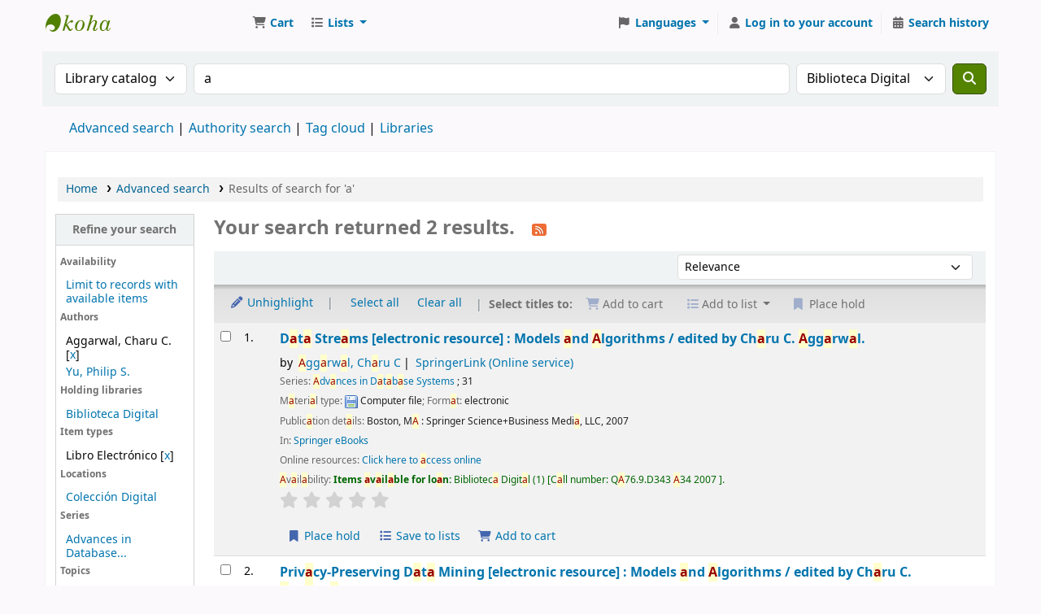

--- FILE ---
content_type: text/html; charset=UTF-8
request_url: http://catalogo.koha.umich.mx/cgi-bin/koha/opac-search.pl?idx=kw&q=a&limit=branch%3ADIGITAL&limit=su-to%3AComputer%20science&limit=su-to%3AInformation%20Systems%20Applications%20%20incl.Internet%20&limit=au%3AAggarwal%2C%20Charu%20C.&limit=su-to%3AData%20mining&limit=itype%3ALIE&sort_by=relevance_dsc&count=20&limit=su-to:Information%20systems
body_size: 15335
content:







    
    
















    
    
    



<!DOCTYPE html>
<!-- TEMPLATE FILE: opac-results.tt -->









<html lang="en" class="no-js">
<head>

<title>

    
        Results of search for 'a'
    

&rsaquo;
Koha online catalog
</title>
<meta name="robots" content="noindex">
<link href="/opac-tmpl/lib/Chocolat/css/chocolat_24.1111000.css" type="text/css" rel="stylesheet">



<meta http-equiv="Content-Type" content="text/html; charset=utf-8" />
<meta name="generator" content="Koha" /> <!-- leave this for stats -->
<meta name="viewport" content="width=device-width, initial-scale=1" />
<meta name="csrf-token" content="07ffbf60f2f5e1724221062e311bef56a2f187e5,edf5c16d7bec654fcf959df3c655a4707270ab4c,1768827190">


<link rel="shortcut icon" href="/opac-tmpl/bootstrap/images/favicon.ico" type="image/x-icon" />
<link rel="apple-touch-icon" href="/opac-tmpl/bootstrap/images/favicon.ico" type="image/x-icon" />

    
        
    


    <link type="text/css" href="/opac-tmpl/bootstrap/css/opac_24.1111000.css" rel="stylesheet">




    <link rel="stylesheet" media="print" type="text/css" href="/opac-tmpl/bootstrap/css/print_24.1111000.css">






<script>
    var Koha = {};
    function _(s) { return s } // dummy function for gettext
    const is_logged_in = false
</script>

<script src="/opac-tmpl/bootstrap/js/Gettext_24.1111000.js"></script>
<script src="/opac-tmpl/bootstrap/js/i18n_24.1111000.js"></script>

<link href="/opac-tmpl/lib/fontawesome/css/fontawesome.min_24.1111000.css" type="text/css" rel="stylesheet">
<link rel="stylesheet" href="/opac-tmpl/lib/fontawesome/css/brands.min_24.1111000.css" type="text/css">
<link href="/opac-tmpl/lib/fontawesome/css/solid.min_24.1111000.css" type="text/css" rel="stylesheet">
































































































<link rel="alternate" type="application/rss+xml" title=" Search RSS feed" href="/cgi-bin/koha/opac-search.pl?idx=kw&q=a&limit=branch%3ADIGITAL&limit=su-to%3AComputer%20science&limit=su-to%3AInformation%20Systems%20Applications%20%20incl.Internet%20&limit=au%3AAggarwal%2C%20Charu%20C.&limit=su-to%3AData%20mining&limit=itype%3ALIE&limit=su-to%3AInformation%20systems&amp;count=50&amp;sort_by=acqdate_dsc&amp;format=rss" />
</head>




    


    




    

<body ID="results" class="branch-default scrollto" >


































































































































<button id="scrolltocontent">Skip to main content</button>
<div id="wrapper">
    <div id="header-region" class="noprint">
        <nav class="navbar navbar-expand">
            <div id="logo">
            <a class="navbar-brand" href="/cgi-bin/koha/opac-main.pl">
                
                    Koha online
                
            </a>
            </div>
            
                
                    <div id="cartDetails" class="cart-message">Your cart is empty.</div>
                
                <ul id="cart-list-nav" class="navbar-nav">
                    
                        <li class="nav-item js-show">
                            <a href="#" class="nav-link" title="Collect items you are interested in" id="cartmenulink" role="button" aria-label="Cart">
                                <i id="carticon" class="fa fa-shopping-cart fa-fw fa-icon-black" aria-hidden="true"></i> <span class="cartlabel">Cart</span> <span id="basketcount"></span>
                            </a>
                        </li>
                    
                    <li class="divider-vertical"></li>
                    
                        
                            <li class="nav-item dropdown">
                                <a href="/cgi-bin/koha/opac-shelves.pl" title="Show lists" class="nav-link dropdown-toggle" id="listsmenu" data-bs-toggle="dropdown" role="button" aria-label="Show dropdown with detailed list information" aria-haspopup="true" aria-expanded="false"
                                    ><i class="fa fa-list fa-fw fa-icon-black" aria-hidden="true"></i> <span class="listslabel">Lists</span>
                                </a>
                                <div aria-labelledby="listsmenu" role="menu" class="dropdown-menu">
                                    
                                    
                                    
                                        <a class="dropdown-item" href="/cgi-bin/koha/opac-shelves.pl?op=list&amp;public=0" tabindex="0" role="menuitem"><strong>Your lists</strong></a>
                                        
                                            <a class="dropdown-item" href="/cgi-bin/koha/opac-shelves.pl?op=add_form" tabindex="0" role="menuitem">Log in to create your own lists</a>
                                        
                                    
                                </div> <!-- / .dropdown-menu -->
                            </li> <!-- / .nav-item.dropdown -->
                        
                    
                    

                </ul> <!-- / .navbar-nav -->
            
            
                
                
                    
                    <div id="header_langmenu">
    <ul class="navbar-nav">
                    <li class="nav-item dropdown">
        
            <a href="#" title="Switch languages" class="nav-link dropdown-toggle" id="langmenu" data-bs-toggle="dropdown" role="button" aria-haspopup="true" aria-expanded="false"><i class="fa fa-flag fa-fw fa-icon-header" aria-hidden="true"></i> <span class="langlabel">Languages</span> <b class="caret"></b></a>
                            <div aria-labelledby="langmenu" role="menu" class="dropdown-menu dropdown-menu-end">
            
                
                    
                        
                            
                                
                                    <a class="dropdown-item menu-inactive" href="#" tabindex="-1" role="menuitem">
                                        
                                            English
                                        &nbsp;<i class="fa fa-check" aria-hidden="true"></i>
                                    </a>
                                
                            
                        
                    
                
                    
                        
                            
                                
                                    <a class="dropdown-item" href="/cgi-bin/koha/opac-changelanguage.pl?language=es-ES"  tabindex="-1" role="menuitem">
                                        
                                            Español
                                        
                                    </a>
                                
                            
                        
                    
                
            </div> <!-- /# .dropdown-menu -->
        </li> <!-- / .dropdown -->
        <li class="divider-vertical" aria-hidden="false"></li>
    </ul> <!-- /.navbar-nav -->
</div> <!-- /#header_langmenu -->

                
                <ul id="members" class="navbar-nav">
                    <li class="nav-item dropdown dropdown-menu-end">
                        
                            
                                
                                    <a href="/cgi-bin/koha/opac-user.pl" class="nav-link login-link loginModal-trigger" aria-label="Log in to your account"><i class="fa fa-user fa-fw fa-icon-black fa-fw" aria-hidden="true"></i> <span class="userlabel">Log in to your account</span></a>
                                
                            
                        

                        
                    </li>
                    <!-- Cookie consent button for non logged-in users -->
                    
                        <li style="display:none" id="cookieConsentDivider" class="divider-vertical" aria-hidden="true"></li>
                        <li style="display:none" id="cookieConsentLi" class="nav-item" aria-hidden="true">
                            <a id="cookieConsentButton" href="#" name="Your cookies" class="nav-link" title="View and amend cookies you have consented to" role="button">
                                <i class="fa fa-cookie-bite fa-fw fa-icon-black" aria-hidden="true"></i>
                                <span class="cookieconsentlabel">Your cookies</span>
                            </a>
                        </li>
                    
                    
                        
                            <li class="divider-vertical"></li>
                            <li class="nav-item search_history">
                                <a class="nav-link" href="/cgi-bin/koha/opac-search-history.pl" title="View your search history">
                                    <i class="fa fa-calendar-days fa-fw fa-icon-black" aria-hidden="true"></i>
                                    <span class="search_history_label">Search history</span>
                                </a>
                            </li>
                        
                    
                </ul>
            
        </nav> <!-- /navbar -->

        

    </div> <!-- / header-region -->

    
        <div class="container-fluid">
            
                <div class="row">
                    <div class="col">
                            <div id="opac-main-search" class="mastheadsearch">
                                
                                    <form name="searchform" method="get" action="/cgi-bin/koha/opac-search.pl" id="searchform">
                                        <div class="row gx-2">
                                            <div class="col-sm-auto order-2 order-sm-2">
                                            <label for="masthead_search" class="visually-hidden">Search the catalog by:</label>
                                                <select name="idx" id="masthead_search" class="form-select">
                                                    
                                                        <option selected="selected" value="" data-placeholder="Search the catalog by keyword">Library catalog</option>
                                                    
                                                    
                                                        <option value="ti" data-placeholder="Search the catalog by title">Title</option>
                                                    
                                                    
                                                        <option value="au" data-placeholder="Search the catalog by author">Author</option>
                                                    
                                                    
                                                        <option value="su" data-placeholder="Search the catalog by subject">Subject</option>
                                                    
                                                    
                                                        <option value="nb" data-placeholder="Search the catalog by ISBN">ISBN</option>
                                                    
                                                    
                                                        <option value="ns" data-placeholder="Search the catalog by ISSN">ISSN</option>
                                                    
                                                    
                                                        <option value="se" data-placeholder="Search the catalog by series">Series</option>
                                                    
                                                    
                                                        
                                                            <option value="callnum" data-placeholder="Search the catalog by call number">Call number</option>
                                                        
                                                    
                                                </select>
                                            </div> <!-- /.col-sm-auto -->

                                            <div class="col order-4 order-sm-3">
                                                
                                                <label for="translControl1" class="visually-hidden">Search the catalog by keyword</label>
                                                    <input type="text" class="transl1 form-control" id="translControl1" name="q" value="a" placeholder="Search the catalog by keyword" /><span id="translControl"></span>
                                                
                                            </div> <!-- /.col -->

                                            
                                                <div class="col-sm col-md-3 col-lg-2 order-3 order-sm-4">
                                                    <select name="limit" id="select_library" class="form-select">
                                                        <option value="">All libraries</option>

                                                        

                                                        
                                                            
                                                                <option value="branch:LIC-047-1">Biblioteca Campus Ciudad Hidalgo</option>
                                                            
                                                        
                                                            
                                                                <option value="branch:BCLC">Biblioteca Campus Lázaro Cardenas</option>
                                                            
                                                        
                                                            
                                                                <option value="branch:LIC-012">Biblioteca de la Escuela de Enfermería y Salud Pública</option>
                                                            
                                                        
                                                            
                                                                <option value="branch:LIC-011">Biblioteca de la Escuela de Químico-Farmacobiología</option>
                                                            
                                                        
                                                            
                                                                <option value="branch:LIC-009">Biblioteca de la Facultad de Agrobiología</option>
                                                            
                                                        
                                                            
                                                                <option value="branch:LIC-018">Biblioteca de la Facultad de Arquitectura</option>
                                                            
                                                        
                                                            
                                                                <option value="branch:LIC-037">Biblioteca de la Facultad de Bellas Artes</option>
                                                            
                                                        
                                                            
                                                                <option value="branch:LIC-032">Biblioteca de la Facultad de Biología</option>
                                                            
                                                        
                                                            
                                                                <option value="branch:LIC-023">Biblioteca de la Facultad de Ciencias Agropecuarias</option>
                                                            
                                                        
                                                            
                                                                <option value="branch:LIC-010">Biblioteca de la Facultad de Ciencias Médicas y Biológicas </option>
                                                            
                                                        
                                                            
                                                                <option value="branch:LIC-031">Biblioteca de la Facultad de Contaduría y Ciencias Administrativas</option>
                                                            
                                                        
                                                            
                                                                <option value="branch:LIC-002">Biblioteca de la Facultad de Derecho y Ciencias Sociales &quot;Felipe J. Tena&quot;</option>
                                                            
                                                        
                                                            
                                                                <option value="branch:LIC-048">Biblioteca de la Facultad de Derecho-Anexo Revillagigedo</option>
                                                            
                                                        
                                                            
                                                                <option value="branch:LIC-029">Biblioteca de la Facultad de Economía</option>
                                                            
                                                        
                                                            
                                                                <option value="branch:LIC-030">Biblioteca de la Facultad de Enfermería</option>
                                                            
                                                        
                                                            
                                                                <option value="branch:LIC-020">Biblioteca de la Facultad de Filosofía</option>
                                                            
                                                        
                                                            
                                                                <option value="branch:LIC-024">Biblioteca de la Facultad de Físico Matemáticas</option>
                                                            
                                                        
                                                            
                                                                <option value="branch:LIC-027">Biblioteca de la Facultad de Historia</option>
                                                            
                                                        
                                                            
                                                                <option value="branch:LIC-016">Biblioteca de la Facultad de Ingeniería Civil</option>
                                                            
                                                        
                                                            
                                                                <option value="branch:LIC-025">Biblioteca de la Facultad de Ingeniería Eléctrica</option>
                                                            
                                                        
                                                            
                                                                <option value="branch:LIC-026">Biblioteca de la Facultad de Ingeniería en Tecnología de la Madera</option>
                                                            
                                                        
                                                            
                                                                <option value="branch:LIC-017">Biblioteca de la Facultad de Ingeniería Mecánica</option>
                                                            
                                                        
                                                            
                                                                <option value="branch:LIC-019">Biblioteca de la Facultad de Ingeniería Química</option>
                                                            
                                                        
                                                            
                                                                <option value="branch:LIC-046">Biblioteca de la Facultad de Letras</option>
                                                            
                                                        
                                                            
                                                                <option value="branch:LIC-013">Biblioteca de la Facultad de Medicina Veterinaria y Zootecnia</option>
                                                            
                                                        
                                                            
                                                                <option value="branch:BFMZ">Biblioteca de la Facultad de Medicina Zamora</option>
                                                            
                                                        
                                                            
                                                                <option value="branch:LIC-028">Biblioteca de la Facultad de Odontología</option>
                                                            
                                                        
                                                            
                                                                <option value="branch:LIC-028-1">Biblioteca de la Facultad de Odontología-Anexo Solidaridad</option>
                                                            
                                                        
                                                            
                                                                <option value="branch:LIC-047">Biblioteca de la Facultad de Psicología</option>
                                                            
                                                        
                                                            
                                                                <option value="branch:BACH-004">Biblioteca de la Preparatoria Ing. Pascual Ortiz Rubio</option>
                                                            
                                                        
                                                            
                                                                <option value="branch:BACH-006">Biblioteca de la Preparatoria Isaac Arriaga</option>
                                                            
                                                        
                                                            
                                                                <option value="branch:BACH-005">Biblioteca de la Preparatoria José Ma. Morelos</option>
                                                            
                                                        
                                                            
                                                                <option value="branch:BACH-007">Biblioteca de la Preparatoria Melchor Ocampo</option>
                                                            
                                                        
                                                            
                                                                <option value="branch:UCIH">Biblioteca de la Unidad de Ciencias Ingeniería y Humanidades</option>
                                                            
                                                        
                                                            
                                                                <option value="branch:DEP-054">Biblioteca de la Unidad Profesional del Balsas</option>
                                                            
                                                        
                                                            
                                                                <option value="branch:BACH-008">Biblioteca de las Preparatorias de Uruapan</option>
                                                            
                                                        
                                                            
                                                                <option value="branch:BACH-003">Biblioteca del Colegio de San Nicolás</option>
                                                            
                                                        
                                                            
                                                                <option value="branch:DEP-053">Biblioteca del departamento de Educación a Distancia</option>
                                                            
                                                        
                                                            
                                                                <option value="branch:DEP-035-1">Biblioteca del Departamento de Idiomas</option>
                                                            
                                                        
                                                            
                                                                <option value="branch:DEP-036">Biblioteca del Departamento de Matemática Educativa</option>
                                                            
                                                        
                                                            
                                                                <option value="branch:INV-034">Biblioteca del Instituto de Física y Matemáticas</option>
                                                            
                                                        
                                                            
                                                                <option value="branch:INV-015">Biblioteca del Instituto de Investigación en Metalurgia y Materiales</option>
                                                            
                                                        
                                                            
                                                                <option value="branch:INV-038">Biblioteca del Instituto de Investigaciones Agropecuarias y Forestales</option>
                                                            
                                                        
                                                            
                                                                <option value="branch:INV-039">Biblioteca del Instituto de Investigaciones de los Recursos Naturales</option>
                                                            
                                                        
                                                            
                                                                <option value="branch:INV-055">Biblioteca del Instituto de Investigaciones Económicas y Empresariales</option>
                                                            
                                                        
                                                            
                                                                <option value="branch:INV-033">Biblioteca del Instituto de Investigaciones Históricas</option>
                                                            
                                                        
                                                            
                                                                <option value="branch:INV-022">Biblioteca del Instituto de Investigaciones Químico-Biológicas</option>
                                                            
                                                        
                                                            
                                                                <option value="branch:POS-056">Biblioteca del Posgrado de Economía</option>
                                                            
                                                        
                                                            
                                                                <option value="branch:POS-040">Biblioteca del Posgrado de Tecnología de la Madera</option>
                                                            
                                                        
                                                            
                                                                <option value="branch:POS-045">Biblioteca del Posgrado en Arquitectura</option>
                                                            
                                                        
                                                            
                                                                <option value="branch:POS-042">Biblioteca del Posgrado en Derecho</option>
                                                            
                                                        
                                                            
                                                                <option value="branch:POS-057">Biblioteca del Posgrado en Ingeniería Civil</option>
                                                            
                                                        
                                                            
                                                                <option value="branch:POS-043">Biblioteca del Posgrado en Ingeniería Eléctrica</option>
                                                            
                                                        
                                                            
                                                                <option value="branch:POS-046">Biblioteca del Posgrado en Ingeniería Química</option>
                                                            
                                                        
                                                            
                                                                <option value="branch:POS-041">Biblioteca del Posgrado en Odontología</option>
                                                            
                                                        
                                                            
                                                                <option value="branch:PAA-049">Biblioteca del Programa Académico a Estudiantes Indígenas</option>
                                                            
                                                        
                                                            
                                                                <option value="branch:SIN-052">Biblioteca del Sindicato de Profesores de la Universidad Michoacana</option>
                                                            
                                                        
                                                            
                                                                <option value="branch:SIN-051">Biblioteca del Sindicato Unico de Empleados de la Universidad Michoacana</option>
                                                            
                                                        
                                                            
                                                                <option selected="selected" value="branch:DIGITAL">Biblioteca Digital</option>
                                                            
                                                        
                                                            
                                                                <option value="branch:BPU-001">Biblioteca Pública Universitaria</option>
                                                            
                                                        
                                                            
                                                                <option value="branch:DEP-035">Centro de Auto Acceso en el Departamento de Idiomas</option>
                                                            
                                                        
                                                            
                                                                <option value="branch:CGED-NADR">Coordinación General de Educación a Distancia Nodo Ario de Rosales</option>
                                                            
                                                        
                                                            
                                                                <option value="branch:CGED-NAR">Coordinación General de Educación a Distancia Nodo Arteaga</option>
                                                            
                                                        
                                                            
                                                                <option value="branch:CGED-NLP">Coordinación General de Educación a Distancia Nodo La Piedad</option>
                                                            
                                                        
                                                            
                                                                <option value="branch:CGED-NU">Coordinación General de Educación a Distancia Nodo Uruapan</option>
                                                            
                                                        
                                                            
                                                                <option value="branch:CGED-NZA">Coordinación General de Educación a Distancia Nodo Zacapu</option>
                                                            
                                                        
                                                            
                                                                <option value="branch:CGED-NCH">Coordinación General de Educación a Distancia-Nodo Ciudad Hidalgo</option>
                                                            
                                                        
                                                            
                                                                <option value="branch:CGED-NCO">Coordinación General de Educación a Distancia-Nodo Coalcomán</option>
                                                            
                                                        
                                                            
                                                                <option value="branch:CGED-NCU">Coordinación General de Educación a Distancia-Nodo Cuitzeo</option>
                                                            
                                                        
                                                            
                                                                <option value="branch:CGED-NT">Coordinación General de Educación a Distancia-Nodo Tlalpujahua</option>
                                                            
                                                        
                                                            
                                                                <option value="branch:CGED-NZ">Coordinación General de Educación a Distancia-Nodo Zitácuaro</option>
                                                            
                                                        
                                                            
                                                                <option value="branch:HEM-021">Hemeroteca Pública Universitaria &quot;Mariano de Jesus Torres&quot;</option>
                                                            
                                                        

                                                        
                                                    </select> <!-- /#select_library -->
                                                </div> <!-- /.col-sm-auto -->
                                            

                                            <div class="order-5 col-sm-auto">
                                                <button type="submit" id="searchsubmit" class="btn btn-primary" title="Search" aria-label="Search">
                                                    <i class="fa fa-search" aria-hidden="true"></i>
                                                </button>
                                            </div>

                                        </div> <!-- /.form-row -->
                                        <input type="hidden" name="weight_search" value="1">
                                    </form>
                                
                            </div><!-- /#opac-main-search -->
                    </div> <!-- /.col -->
                </div> <!-- /.row -->
            

            <div class="row">
                <ul class="nav" id="moresearches">
                    <li class="nav-item">
                        <a href="/cgi-bin/koha/opac-search.pl">Advanced search</a>
                    </li>
                    
                    
                    
                        <li class="nav-item">
                            <a href="/cgi-bin/koha/opac-authorities-home.pl">Authority search</a>
                        </li>
                    
                    
                    
                        <li class="nav-item">
                            <a href="/cgi-bin/koha/opac-tags.pl">Tag cloud</a>
                        </li>
                    
                    
                    
                    
                    
                    
                        <li class="nav-item">
                            <a id="library_page" href="/cgi-bin/koha/opac-library.pl">
                                
                                    <span>Libraries</span>
                                
                            </a>
                        </li>
                    
                    
    

                </ul> <!-- /.nav#moresearches -->
            </div> <!-- /.row -->
        </div> <!-- /.container-fluid -->
    

    
        <!-- Login form hidden by default, used for modal window -->
        <div id="loginModal" class="modal" tabindex="-1" role="dialog" aria-labelledby="modalLoginLabel" aria-hidden="true">
            <div class="modal-dialog">
                <div class="modal-content">
                    <div class="modal-header">
                        <h1 class="modal-title" id="modalLoginLabel">Log in to your account</h1>
                        <button type="button" class="btn-close" data-bs-dismiss="modal" aria-label="Close"></button>
                    </div>
                    <form action="/cgi-bin/koha/opac-user.pl" method="post" name="auth" id="modalAuth">
                        <input type="hidden" name="csrf_token" value="a5e991d12a519fe34f2e78f15ba2067538af9e5d,4fe3efdca3481bdec29ae32cacec4d53e82eb2f4,1768827190" />

                        <input type="hidden" name="has-search-query" id="has-search-query" value="" />
                        <div class="modal-body">
                            
                            
                            
                                
                                
                                <input type="hidden" name="koha_login_context" value="opac" />
                                <fieldset class="brief">
                                    <div class="local-login">
                                        
    <label for="muserid">Card number or username:</label>
<input type="text" id="muserid" name="login_userid" autocomplete="off" />
                                        <label for="mpassword">Password:</label><input type="password" id="mpassword" name="login_password" autocomplete="off" />
                                        <fieldset class="action">
                                            <input type="hidden" name="op" value="cud-login" />
                                            <input type="submit" class="btn btn-primary" value="Log in" />
                                        </fieldset>
                                    </div>
                                    
                                    
                                    
                                </fieldset>
                            
                        </div>
                    </form> <!-- /#auth -->
                </div> <!-- /.modal-content -->
            </div> <!-- /.modal-dialog -->
        </div>  <!-- /#modalAuth  -->
    

    


    <div class="main">
        
    <nav id="breadcrumbs" aria-label="Breadcrumb" class="breadcrumbs">
        <ol class="breadcrumb">
            
            
                
    
        <li class="breadcrumb-item">
            
                    <a href="/cgi-bin/koha/opac-main.pl" title="Home">Home</a>
                
        </li>
    

                <li class="breadcrumb-item">
            
                        <a href="/cgi-bin/koha/opac-search.pl">Advanced search</a>
                    
        </li>
    

                
                
    
        <li class="breadcrumb-item active">
            <a href="#" aria-current="page">
                
                    
                        <span title="You searched for 'kw,wrdl: a' with limit(s): '(homebranch: DIGITAL) su-to:Computer science su-to:Information Systems Applications incl.Internet au:Aggarwal, Charu C. su-to:Data mining itype:LIE su-to:Information systems'">Results of search for 'a'</span>
                    
                
            </a>
        </li>
            
        </ol>
    </nav>


        

        <div class="container-fluid">
            <div class="row">
                
                    <div class="col-lg-2">
                        <div id="facetcontainer">
                            <!-- FACETS START -->
                            


























    <div id="search-facets">
        <h2><a href="#" class="menu-collapse-toggle">Refine your search</a></h2>
        <ul class="menu-collapse">
            
            <li id="availability_facet"><h3 id="facet-availability">Availability</h3>
                <ul>
                    <li>
                        
                            <a href="/cgi-bin/koha/opac-search.pl?idx=kw&q=a&limit=branch%3ADIGITAL&limit=su-to%3AComputer%20science&limit=su-to%3AInformation%20Systems%20Applications%20%20incl.Internet%20&limit=au%3AAggarwal%2C%20Charu%20C.&limit=su-to%3AData%20mining&limit=itype%3ALIE&limit=su-to%3AInformation%20systems&amp;sort_by=relevance_dsc&amp;limit=available">Limit to records with available items</a>
                        
                    </li>
                </ul>
                
            </li>

            
                
                    <li id="au_id">
                            
                                <h3 id="facet-authors">Authors</h3>
                            
                        <ul>
                            
                            
                              
                            
                            
                              
                            
                            
                            
                            
                            
                                <li>
                            
                                  
                                    
                                    <span class="facet-label">Aggarwal, Charu C.</span>
                                    
                                    [<a href="/cgi-bin/koha/opac-search.pl?idx=kw&q=a&limit=branch%3ADIGITAL&limit=su-to%3AComputer%20science&limit=su-to%3AInformation%20Systems%20Applications%20%20incl.Internet%20&limit=au%3AAggarwal%2C%20Charu%20C.&limit=su-to%3AData%20mining&limit=itype%3ALIE&limit=su-to%3AInformation%20systems&amp;sort_by=relevance_dsc&amp;count=20&nolimit=au:Aggarwal,%20Charu%20C." title="Remove facet Aggarwal, Charu C.">x</a>]
                                  
                                </li>
                            
                            
                            
                            
                                <li>
                            
                                  
                                    
                                    <span class="facet-label"><a href="/cgi-bin/koha/opac-search.pl?idx=kw&q=a&limit=branch%3ADIGITAL&limit=su-to%3AComputer%20science&limit=su-to%3AInformation%20Systems%20Applications%20%20incl.Internet%20&limit=au%3AAggarwal%2C%20Charu%20C.&limit=su-to%3AData%20mining&limit=itype%3ALIE&limit=su-to%3AInformation%20systems&amp;sort_by=relevance_dsc&amp;count=20&limit=au:Yu,%20Philip%20S." title="Yu, Philip S.">Yu, Philip S.</a></span>
                                    
                                  
                                </li>
                            
                            
                        </ul>
                    </li>
                
            
                
                    <li id="holdingbranch_id">
                            
                                <h3 id="facet-holding-libraries">Holding libraries</h3>
                            
                        <ul>
                            
                            
                              
                            
                            
                              
                            
                            
                            
                            
                            
                                <li>
                            
                                  
                                    
                                    <span class="facet-label"><a href="/cgi-bin/koha/opac-search.pl?idx=kw&q=a&limit=branch%3ADIGITAL&limit=su-to%3AComputer%20science&limit=su-to%3AInformation%20Systems%20Applications%20%20incl.Internet%20&limit=au%3AAggarwal%2C%20Charu%20C.&limit=su-to%3AData%20mining&limit=itype%3ALIE&limit=su-to%3AInformation%20systems&amp;sort_by=relevance_dsc&amp;count=20&limit=holdingbranch:DIGITAL" title="DIGITAL">Biblioteca Digital</a></span>
                                    
                                  
                                </li>
                            
                            
                        </ul>
                    </li>
                
            
                
                    <li id="itype_id">
                            
                                <h3 id="facet-itemtypes">Item types</h3>
                            
                        <ul>
                            
                            
                              
                            
                            
                              
                            
                            
                            
                            
                            
                                <li>
                            
                                  
                                    
                                    <span class="facet-label">Libro Electrónico</span>
                                    
                                    [<a href="/cgi-bin/koha/opac-search.pl?idx=kw&q=a&limit=branch%3ADIGITAL&limit=su-to%3AComputer%20science&limit=su-to%3AInformation%20Systems%20Applications%20%20incl.Internet%20&limit=au%3AAggarwal%2C%20Charu%20C.&limit=su-to%3AData%20mining&limit=itype%3ALIE&limit=su-to%3AInformation%20systems&amp;sort_by=relevance_dsc&amp;count=20&nolimit=itype:LIE" title="Remove facet Libro Electrónico">x</a>]
                                  
                                </li>
                            
                            
                        </ul>
                    </li>
                
            
                
                    <li id="location_id">
                            
                                <h3 id="facet-locations">Locations</h3>
                            
                        <ul>
                            
                            
                              
                            
                            
                              
                            
                            
                            
                            
                            
                                <li>
                            
                                  
                                    
                                    <span class="facet-label"><a href="/cgi-bin/koha/opac-search.pl?idx=kw&q=a&limit=branch%3ADIGITAL&limit=su-to%3AComputer%20science&limit=su-to%3AInformation%20Systems%20Applications%20%20incl.Internet%20&limit=au%3AAggarwal%2C%20Charu%20C.&limit=su-to%3AData%20mining&limit=itype%3ALIE&limit=su-to%3AInformation%20systems&amp;sort_by=relevance_dsc&amp;count=20&limit=location:COLDIG" title="COLDIG">Colección Digital</a></span>
                                    
                                  
                                </li>
                            
                            
                        </ul>
                    </li>
                
            
                
                    <li id="se_id">
                            
                                <h3 id="facet-series">Series</h3>
                            
                        <ul>
                            
                            
                              
                            
                            
                              
                            
                            
                            
                            
                            
                                <li>
                            
                                  
                                    
                                    <span class="facet-label"><a href="/cgi-bin/koha/opac-search.pl?idx=kw&q=a&limit=branch%3ADIGITAL&limit=su-to%3AComputer%20science&limit=su-to%3AInformation%20Systems%20Applications%20%20incl.Internet%20&limit=au%3AAggarwal%2C%20Charu%20C.&limit=su-to%3AData%20mining&limit=itype%3ALIE&limit=su-to%3AInformation%20systems&amp;sort_by=relevance_dsc&amp;count=20&limit=se:Advances%20in%20Database%20Systems" title="Advances in Database Systems">Advances in Database...</a></span>
                                    
                                  
                                </li>
                            
                            
                        </ul>
                    </li>
                
            
                
                    <li id="su-to_id">
                            
                                <h3 id="facet-topics">Topics</h3>
                            
                        <ul>
                            
                            
                              
                            
                            
                              
                            
                            
                            
                            
                            
                                <li>
                            
                                  
                                    
                                    <span class="facet-label"><a href="/cgi-bin/koha/opac-search.pl?idx=kw&q=a&limit=branch%3ADIGITAL&limit=su-to%3AComputer%20science&limit=su-to%3AInformation%20Systems%20Applications%20%20incl.Internet%20&limit=au%3AAggarwal%2C%20Charu%20C.&limit=su-to%3AData%20mining&limit=itype%3ALIE&limit=su-to%3AInformation%20systems&amp;sort_by=relevance_dsc&amp;count=20&limit=su-to:Computer%20Communication%20Networks" title="Computer Communication Networks">Computer Communicati...</a></span>
                                    
                                  
                                </li>
                            
                            
                            
                            
                                <li>
                            
                                  
                                    
                                    <span class="facet-label">Computer science</span>
                                    
                                    [<a href="/cgi-bin/koha/opac-search.pl?idx=kw&q=a&limit=branch%3ADIGITAL&limit=su-to%3AComputer%20science&limit=su-to%3AInformation%20Systems%20Applications%20%20incl.Internet%20&limit=au%3AAggarwal%2C%20Charu%20C.&limit=su-to%3AData%20mining&limit=itype%3ALIE&limit=su-to%3AInformation%20systems&amp;sort_by=relevance_dsc&amp;count=20&nolimit=su-to:Computer%20science" title="Remove facet Computer science">x</a>]
                                  
                                </li>
                            
                            
                            
                            
                                <li>
                            
                                  
                                    
                                    <span class="facet-label"><a href="/cgi-bin/koha/opac-search.pl?idx=kw&q=a&limit=branch%3ADIGITAL&limit=su-to%3AComputer%20science&limit=su-to%3AInformation%20Systems%20Applications%20%20incl.Internet%20&limit=au%3AAggarwal%2C%20Charu%20C.&limit=su-to%3AData%20mining&limit=itype%3ALIE&limit=su-to%3AInformation%20systems&amp;sort_by=relevance_dsc&amp;count=20&limit=su-to:Computer%20Science" title="Computer Science">Computer Science</a></span>
                                    
                                  
                                </li>
                            
                            
                            
                            
                                <li>
                            
                                  
                                    
                                    <span class="facet-label"><a href="/cgi-bin/koha/opac-search.pl?idx=kw&q=a&limit=branch%3ADIGITAL&limit=su-to%3AComputer%20science&limit=su-to%3AInformation%20Systems%20Applications%20%20incl.Internet%20&limit=au%3AAggarwal%2C%20Charu%20C.&limit=su-to%3AData%20mining&limit=itype%3ALIE&limit=su-to%3AInformation%20systems&amp;sort_by=relevance_dsc&amp;count=20&limit=su-to:Data%20Encryption" title="Data Encryption">Data Encryption</a></span>
                                    
                                  
                                </li>
                            
                            
                            
                            
                                <li>
                            
                                  
                                    
                                    <span class="facet-label"><a href="/cgi-bin/koha/opac-search.pl?idx=kw&q=a&limit=branch%3ADIGITAL&limit=su-to%3AComputer%20science&limit=su-to%3AInformation%20Systems%20Applications%20%20incl.Internet%20&limit=au%3AAggarwal%2C%20Charu%20C.&limit=su-to%3AData%20mining&limit=itype%3ALIE&limit=su-to%3AInformation%20systems&amp;sort_by=relevance_dsc&amp;count=20&limit=su-to:Data%20encryption%20%20Computer%20science%20" title="Data encryption (Computer science)">Data encryption (Com...</a></span>
                                    
                                  
                                </li>
                            
                            
                            
                            
                                <li>
                            
                                  
                                    
                                    <span class="facet-label">Data mining</span>
                                    
                                    [<a href="/cgi-bin/koha/opac-search.pl?idx=kw&q=a&limit=branch%3ADIGITAL&limit=su-to%3AComputer%20science&limit=su-to%3AInformation%20Systems%20Applications%20%20incl.Internet%20&limit=au%3AAggarwal%2C%20Charu%20C.&limit=su-to%3AData%20mining&limit=itype%3ALIE&limit=su-to%3AInformation%20systems&amp;sort_by=relevance_dsc&amp;count=20&nolimit=su-to:Data%20mining" title="Remove facet Data mining">x</a>]
                                  
                                </li>
                            
                            
                            
                            
                                <li class="collapsible-facet" style="display:none">
                            
                                  
                                    
                                    <span class="facet-label"><a href="/cgi-bin/koha/opac-search.pl?idx=kw&q=a&limit=branch%3ADIGITAL&limit=su-to%3AComputer%20science&limit=su-to%3AInformation%20Systems%20Applications%20%20incl.Internet%20&limit=au%3AAggarwal%2C%20Charu%20C.&limit=su-to%3AData%20mining&limit=itype%3ALIE&limit=su-to%3AInformation%20systems&amp;sort_by=relevance_dsc&amp;count=20&limit=su-to:Data%20Mining%20and%20Knowledge%20Discovery" title="Data Mining and Knowledge Discovery">Data Mining and Know...</a></span>
                                    
                                  
                                </li>
                            
                            
                            
                            
                                <li class="collapsible-facet" style="display:none">
                            
                                  
                                    
                                    <span class="facet-label"><a href="/cgi-bin/koha/opac-search.pl?idx=kw&q=a&limit=branch%3ADIGITAL&limit=su-to%3AComputer%20science&limit=su-to%3AInformation%20Systems%20Applications%20%20incl.Internet%20&limit=au%3AAggarwal%2C%20Charu%20C.&limit=su-to%3AData%20mining&limit=itype%3ALIE&limit=su-to%3AInformation%20systems&amp;sort_by=relevance_dsc&amp;count=20&limit=su-to:Data%20protection" title="Data protection">Data protection</a></span>
                                    
                                  
                                </li>
                            
                            
                            
                            
                                <li class="collapsible-facet" style="display:none">
                            
                                  
                                    
                                    <span class="facet-label"><a href="/cgi-bin/koha/opac-search.pl?idx=kw&q=a&limit=branch%3ADIGITAL&limit=su-to%3AComputer%20science&limit=su-to%3AInformation%20Systems%20Applications%20%20incl.Internet%20&limit=au%3AAggarwal%2C%20Charu%20C.&limit=su-to%3AData%20mining&limit=itype%3ALIE&limit=su-to%3AInformation%20systems&amp;sort_by=relevance_dsc&amp;count=20&limit=su-to:Database%20management" title="Database management">Database management</a></span>
                                    
                                  
                                </li>
                            
                            
                            
                            
                                <li class="collapsible-facet" style="display:none">
                            
                                  
                                    
                                    <span class="facet-label"><a href="/cgi-bin/koha/opac-search.pl?idx=kw&q=a&limit=branch%3ADIGITAL&limit=su-to%3AComputer%20science&limit=su-to%3AInformation%20Systems%20Applications%20%20incl.Internet%20&limit=au%3AAggarwal%2C%20Charu%20C.&limit=su-to%3AData%20mining&limit=itype%3ALIE&limit=su-to%3AInformation%20systems&amp;sort_by=relevance_dsc&amp;count=20&limit=su-to:Database%20Management" title="Database Management">Database Management</a></span>
                                    
                                  
                                </li>
                            
                            
                            
                            
                                <li class="collapsible-facet" style="display:none">
                            
                                  
                                    
                                    <span class="facet-label"><a href="/cgi-bin/koha/opac-search.pl?idx=kw&q=a&limit=branch%3ADIGITAL&limit=su-to%3AComputer%20science&limit=su-to%3AInformation%20Systems%20Applications%20%20incl.Internet%20&limit=au%3AAggarwal%2C%20Charu%20C.&limit=su-to%3AData%20mining&limit=itype%3ALIE&limit=su-to%3AInformation%20systems&amp;sort_by=relevance_dsc&amp;count=20&limit=su-to:Information%20storage%20and%20retrieval%20systems" title="Information storage and retrieval systems">Information storage ...</a></span>
                                    
                                  
                                </li>
                            
                            
                            
                            
                                <li class="collapsible-facet" style="display:none">
                            
                                  
                                    
                                    <span class="facet-label"><a href="/cgi-bin/koha/opac-search.pl?idx=kw&q=a&limit=branch%3ADIGITAL&limit=su-to%3AComputer%20science&limit=su-to%3AInformation%20Systems%20Applications%20%20incl.Internet%20&limit=au%3AAggarwal%2C%20Charu%20C.&limit=su-to%3AData%20mining&limit=itype%3ALIE&limit=su-to%3AInformation%20systems&amp;sort_by=relevance_dsc&amp;count=20&limit=su-to:Information%20Storage%20and%20Retrieval" title="Information Storage and Retrieval">Information Storage ...</a></span>
                                    
                                  
                                </li>
                            
                            
                            
                            
                                <li>
                            
                                  
                                    
                                    <span class="facet-label">Information systems</span>
                                    
                                    [<a href="/cgi-bin/koha/opac-search.pl?idx=kw&q=a&limit=branch%3ADIGITAL&limit=su-to%3AComputer%20science&limit=su-to%3AInformation%20Systems%20Applications%20%20incl.Internet%20&limit=au%3AAggarwal%2C%20Charu%20C.&limit=su-to%3AData%20mining&limit=itype%3ALIE&limit=su-to%3AInformation%20systems&amp;sort_by=relevance_dsc&amp;count=20&nolimit=su-to:Information%20systems" title="Remove facet Information systems">x</a>]
                                  
                                </li>
                            
                            
                            
                            
                                <li>
                            
                                  
                                    
                                    <span class="facet-label">Information Systems ...</span>
                                    
                                    [<a href="/cgi-bin/koha/opac-search.pl?idx=kw&q=a&limit=branch%3ADIGITAL&limit=su-to%3AComputer%20science&limit=su-to%3AInformation%20Systems%20Applications%20%20incl.Internet%20&limit=au%3AAggarwal%2C%20Charu%20C.&limit=su-to%3AData%20mining&limit=itype%3ALIE&limit=su-to%3AInformation%20systems&amp;sort_by=relevance_dsc&amp;count=20&nolimit=su-to:Information%20Systems%20Applications%20%20incl.Internet%20" title="Remove facet Information Systems ...">x</a>]
                                  
                                </li>
                            
                            
                            
                            
                                <li class="collapsible-facet" style="display:none">
                            
                                  
                                    
                                    <span class="facet-label"><a href="/cgi-bin/koha/opac-search.pl?idx=kw&q=a&limit=branch%3ADIGITAL&limit=su-to%3AComputer%20science&limit=su-to%3AInformation%20Systems%20Applications%20%20incl.Internet%20&limit=au%3AAggarwal%2C%20Charu%20C.&limit=su-to%3AData%20mining&limit=itype%3ALIE&limit=su-to%3AInformation%20systems&amp;sort_by=relevance_dsc&amp;count=20&limit=su-to:Multimedia%20Information%20Systems" title="Multimedia Information Systems">Multimedia Informati...</a></span>
                                    
                                  
                                </li>
                            
                            
                            
                            
                                <li class="collapsible-facet" style="display:none">
                            
                                  
                                    
                                    <span class="facet-label"><a href="/cgi-bin/koha/opac-search.pl?idx=kw&q=a&limit=branch%3ADIGITAL&limit=su-to%3AComputer%20science&limit=su-to%3AInformation%20Systems%20Applications%20%20incl.Internet%20&limit=au%3AAggarwal%2C%20Charu%20C.&limit=su-to%3AData%20mining&limit=itype%3ALIE&limit=su-to%3AInformation%20systems&amp;sort_by=relevance_dsc&amp;count=20&limit=su-to:Multimedia%20systems" title="Multimedia systems">Multimedia systems</a></span>
                                    
                                  
                                </li>
                            
                            
                            
                            
                                <li class="collapsible-facet" style="display:none">
                            
                                  
                                    
                                    <span class="facet-label"><a href="/cgi-bin/koha/opac-search.pl?idx=kw&q=a&limit=branch%3ADIGITAL&limit=su-to%3AComputer%20science&limit=su-to%3AInformation%20Systems%20Applications%20%20incl.Internet%20&limit=au%3AAggarwal%2C%20Charu%20C.&limit=su-to%3AData%20mining&limit=itype%3ALIE&limit=su-to%3AInformation%20systems&amp;sort_by=relevance_dsc&amp;count=20&limit=su-to:Systems%20and%20Data%20Security" title="Systems and Data Security">Systems and Data Sec...</a></span>
                                    
                                  
                                </li>
                            
                            
                                <li class="moretoggle">
                                    
                                    
                                        
                                    

                                    <a href="#" aria-label="Show more topics"><strong>Show more</strong></a>
                                </li>
                                <li class="moretoggle" style="display:none">
                                    
                                    
                                        
                                    

                                    
                                        <a href="#" aria-label="Show fewer topics"><strong>Show less</strong></a>
                                    
                                </li>
                            
                        </ul>
                    </li>
                
            
        </ul>
    </div>  <!-- / #search-facets -->

    


                            <!-- FACETS END -->
                        </div>
                    </div>
                

                
                    <div class="col-lg-10 maincontent">
                

                
                    
                        <h1 id="numresults">
                            Your search returned 2 results.
                            <a href="/cgi-bin/koha/opac-search.pl?idx=kw&q=a&limit=branch%3ADIGITAL&limit=su-to%3AComputer%20science&limit=su-to%3AInformation%20Systems%20Applications%20%20incl.Internet%20&limit=au%3AAggarwal%2C%20Charu%20C.&limit=su-to%3AData%20mining&limit=itype%3ALIE&limit=su-to%3AInformation%20systems&amp;count=50&amp;sort_by=acqdate_dsc&amp;format=rss" class="btn btn-link rsssearchlink noprint" aria-label="Subscribe to this search">
                                <i class="fa fa-rss rsssearchicon" aria-hidden="true" title="Subscribe to this search"></i>
                            </a>
                        </h1>
                        
                    
                

                <div id="userresults">
                    

                    
                        
                    
                    

                    <!-- Search Results Table -->
                    

                        <div class="searchresults">
                            <form action="/cgi-bin/koha/opac-search.pl" method="get" name="bookbag_form" id="bookbag_form">
                                <legend class="sr-only">Sort</legend>
                                
                                    
                                        <input type="hidden" name="idx" value="kw"/>
                                    
                                        <input type="hidden" name="q" value="a"/>
                                    
                                    
                                        <input type="hidden" name="limit" value="branch:DIGITAL"/>
                                    
                                        <input type="hidden" name="limit" value="su-to:Computer science"/>
                                    
                                        <input type="hidden" name="limit" value="su-to:Information Systems Applications  incl.Internet "/>
                                    
                                        <input type="hidden" name="limit" value="au:Aggarwal, Charu C."/>
                                    
                                        <input type="hidden" name="limit" value="su-to:Data mining"/>
                                    
                                        <input type="hidden" name="limit" value="itype:LIE"/>
                                    
                                        <input type="hidden" name="limit" value="su-to:Information systems"/>
                                    
                                

                                <div id="floating" class="sticky">
                                    <div id="toolbar" class="toolbar row align-items-center">
                                        <div id="top-pages" class="col">
                                            


                                        </div>
                                        
                                            <div class="sort_by col-sm-auto">
                                                <label for="sort_by" class="sr-only">Sort by:</label>
                                                <select id="sort_by" class="resort form-select form-select-sm" name="sort_by">
                                                    <option value="relevance">Relevance</option>
<optgroup label="Popularity">
    
        <option value="popularity_dsc">Popularity (most to least)</option>
    
    
        <option value="popularity_asc">Popularity (least to most)</option>
    
</optgroup>
<optgroup label="Author">
    
        <option value="author_az">Author (A-Z)</option>
    
    
        <option value="author_za">Author (Z-A)</option>
    
</optgroup>
<optgroup label="Call number">
    
        <option value="call_number_asc">Call number (0-9 to A-Z)</option>
    
    
        <option value="call_number_dsc">Call number (Z-A to 9-0)</option>
    
</optgroup>
<optgroup label="Dates">
    
        <option value="pubdate_dsc">Publication/Copyright date: Newest to oldest</option>
    
    
        <option value="pubdate_asc">Publication/Copyright date: Oldest to newest</option>
    
    
        <option value="acqdate_dsc">Acquisition date: Newest to oldest</option>
    
    
        <option value="acqdate_asc">Acquisition date: Oldest to newest</option>
    
</optgroup>
<optgroup label="Title">
    
        <option value="title_az">Title (A-Z)</option>
    
    
        <option value="title_za">Title (Z-A)</option>
    
</optgroup>

                                                </select>

                                                
                                            </div> <!-- /.sort_by -->
                                            <div id="sortsubmit" class="sort_by col-auto">
                                                <input type="submit" class="btn btn-primary btn-sm clearfix" value="Go" />
                                            </div> <!-- /.sort_by -->
                                        
                                    </div> <!-- / #toolbar -->

                                    <div class="selections-toolbar toolbar noprint">
    
        <div class="highlight_controls noprint">
            <a href="#" class="btn btn-link btn-sm highlight_toggle" id="highlight_toggle_off"><i class="fa-fw fa-solid fa-pencil" aria-hidden="true"></i> Unhighlight</a>
            <a href="#" class="btn btn-link btn-sm highlight_toggle" id="highlight_toggle_on"><i class="fa-fw fa-solid fa-pencil" aria-hidden="true"></i> Highlight</a>
        </div>
    

    <div class="check_control">
        <!-- checkall, clearall are now needed for placehold -->
        <span class="clearall">
            <a id="CheckAll" class="btn btn-link btn-sm" href="#">Select all</a>
        </span>
        <span class="checkall">
            <a id="CheckNone" class="btn btn-link btn-sm" href="#">Clear all</a>
        </span>
    </div>

    <div class="links">
        
            <span class="selections">Select titles to:</span>
        

        
            <div class="btn-group">
                <button id="addtocart" class="btn btn-link btn-xs">
                    <i class="fa fa-shopping-cart" aria-hidden="true"></i> Add to cart
                </button>
            </div>
        

        
            <div class="btn-group">
                <button type="button" class="btn btn-link btn-xs dropdown-toggle" data-bs-toggle="dropdown" aria-haspopup="true" aria-expanded="false">
                    <i class="fa fa-list" aria-hidden="true"></i> Add to list <span class="caret"></span>
                </button>
                <div class="dropdown-menu">
                    
                    
                    <div class="dropdown-divider"></div>
                    
                    <a href="#" class="dropdown-item addtolist newlist">New list</a>
                </div>
            </div>
            

        

        
            <button class="btn btn-link btn-sm hold disabled" type="button">
                <i class="fa fa-fw fa-bookmark" aria-hidden="true"></i> Place hold
            </button>
        

        
    </div> <!-- / .links -->
    
</div> <!-- / .selections-toolbar -->

                                </div> <!-- /#floating -->

                                <!-- TABLE RESULTS START -->
                                <table class="table table-striped" role="presentation">
                                    <span class="sr-only">Results</span>

                                    <!-- Actual Search Results -->
                                    
                                        <tr>
                                            
                                            
                                                
                                            
                                            <td class="selectcol">
                                                
                                                    <input type="checkbox" class="cb" id="bib13373" name="biblionumber" value="13373" aria-label="Select search result: Data Streams" /> <label for="bib13373"></label>
                                                
                                            </td>

                                            
                                            <td class="numcol">
                                                
                                                    1.
                                                
                                            </td>

                                            
                                            
                                                <td class="covercol">
                                                    
<div class="bookcover">
    <div class="cover-slider cover-slides itemtype_LIE" data-biblionumber="13373" data-title="Data Streams" data-isbn="0387475346" data-isbn="0387475346">
        

        

        

        

        

        

        
        

        
    </div> <!-- /.cover-slider -->

</div><!-- / .bookcover -->

                                                </td>
                                            
                                            
                                            <td class="bibliocol">
                                                
                                                    <!-- COinS / Openurl -->
                                                    <span class="Z3988" title="ctx_ver=Z39.88-2004&amp;amp;rft_val_fmt=info%3Aofi%2Ffmt%3Akev%3Amtx%3Adc&amp;amp;rft.type=computerProgram&amp;amp;rft.title=Data%20Streams%20Models%20and%20Algorithms%20%2F&amp;amp;rft.isbn=9780387475349&amp;amp;rft.au=Aggarwal%2C%20Charu%20C.&amp;amp;rft.pub=Springer%20Science%2BBusiness%20Media%2C%20LLC%2C&amp;amp;rft.date=2007."></span>
                                                
                                                <div id="title_summary_13373" class="title_summary">

                                                

<a href="/cgi-bin/koha/opac-detail.pl?biblionumber=13373" class="title">Data Streams <span class="title_medium">[electronic resource] : </span>Models and Algorithms / <span class="title_resp_stmt">edited by Charu C. Aggarwal. </span></a><span class="byAuthor">by</span> <ul class="author resource_list">
<li><a href="/cgi-bin/koha/opac-search.pl?q=au:%22Aggarwal%2C%20Charu%20C.%22">Aggarwal, Charu C</a></li>
<li><a href="/cgi-bin/koha/opac-search.pl?q=au:%22SpringerLink%20(Online%20service)%22">SpringerLink (Online service)</a></li>
</ul><span class="results_summary series"><span class="label">Series: </span><a href="/cgi-bin/koha/opac-search.pl?q=se,phr:%22Advances%20in%20Database%20Systems%2C%22">Advances in Database Systems</a> ; 31</span><div class="results_summary type">
<span class="results_material_type"><span class="label">Material type: </span><img src="/opac-tmpl/lib/famfamfam/CF.png" alt="Computer file" class="materialtype mt_icon_CF"> Computer file</span><span class="results_format"><span class="label">; Format: </span>
                    electronic
                </span><span class="results_typeofcomp"></span> </div><div class="results_summary publisher">
<span class="label">Publication details: </span><span class="publisher_place" property="location">Boston, MA :</span> <span property="name" class="publisher_name">Springer Science+Business Media, LLC,</span> <span property="datePublished" class="publisher_date">2007</span>
</div><span class="results_summary in"><span class="label">
                            In:
                        </span><a href="/cgi-bin/koha/opac-search.pl?q=ti%2Cphr%3A(%22Springer%20eBooks%22)">Springer eBooks</a></span><div class="results_summary online_resources">
<span class="label">Online resources: </span><ul class="resource_list"><li><a href="http://dx.doi.org/10.1007/978-0-387-47534-9">Click here to access online</a></li></ul>
</div><div class="results_summary availability">
<span class="label">Availability: </span><span class="available reallyavailable"><span class="AvailabilityLabel"><strong>Items available for loan: </strong></span><span class="ItemSummary"><span class="available"><span class="ItemBranch">Biblioteca Digital</span> (1)<span class="CallNumberAndLabel"><span class="LabelCallNumber">Call number: </span><span class="CallNumber">QA76.9.D343 A34 2007	</span></span>. </span></span></span>
</div>




                                                

                                                

                                                

                                                

                                                

                                                



                                                
                                                    <div class="results_summary ratings">
                                                        
                                                        
                                                        <div class="br-wrapper br-theme-fontawesome-stars">
                                                            <div class="br-widget br-readonly">
                                                                
                                                                    
                                                                        <a href="#"></a>
                                                                    
                                                                
                                                                    
                                                                        <a href="#"></a>
                                                                    
                                                                
                                                                    
                                                                        <a href="#"></a>
                                                                    
                                                                
                                                                    
                                                                        <a href="#"></a>
                                                                    
                                                                
                                                                    
                                                                        <a href="#"></a>
                                                                    
                                                                
                                                            </div>
                                                        </div>

                                                        
                                                            <br />
                                                        
                                                    </div> <!-- / .results_summary -->
                                                

                                                <div class="actions-menu noprint">
    
        
            
                <span class="actions"><a class="btn btn-link btn-sm" aria-label="Place a hold on Data Streams" href="/cgi-bin/koha/opac-reserve.pl?biblionumber=13373"><i class="fa fa-fw fa-bookmark" aria-hidden="true"></i> Place hold</a></span>
            
        
    

    

    
        
    

    

    
        
            <span class="actions"><a class="addtoshelf btn btn-link btn-sm" href="/cgi-bin/koha/opac-addbybiblionumber.pl?biblionumber=13373"><i class="fa fa-fw fa-list" aria-hidden="true"></i> Save to lists</a></span>
        
    

    
        
            <span class="actions cart-actions"><a aria-label="Add Data Streams to the cart" data-biblionumber="13373" class="btn btn-link btn-sm addtocart cart cart13373" href="#"><i class="fa fa-fw fa-shopping-cart" aria-hidden="true"></i> Add to cart</a> <a style="display:none;" data-biblionumber="13373" class="btn btn-link btn-sm remove cartRemove cartR13373" href="#">(remove)</a></span>
        
    
</div>


                                                </div>

                                            </td>
                                        </tr>
                                    
                                        <tr>
                                            
                                            
                                                
                                            
                                            <td class="selectcol">
                                                
                                                    <input type="checkbox" class="cb" id="bib15982" name="biblionumber" value="15982" aria-label="Select search result: Privacy-Preserving Data Mining" /> <label for="bib15982"></label>
                                                
                                            </td>

                                            
                                            <td class="numcol">
                                                
                                                    2.
                                                
                                            </td>

                                            
                                            
                                                <td class="covercol">
                                                    
<div class="bookcover">
    <div class="cover-slider cover-slides itemtype_LIE" data-biblionumber="15982" data-title="Privacy-Preserving Data Mining" data-isbn="0387709924" data-isbn="0387709924">
        

        

        

        

        

        

        
        

        
    </div> <!-- /.cover-slider -->

</div><!-- / .bookcover -->

                                                </td>
                                            
                                            
                                            <td class="bibliocol">
                                                
                                                    <!-- COinS / Openurl -->
                                                    <span class="Z3988" title="ctx_ver=Z39.88-2004&amp;amp;rft_val_fmt=info%3Aofi%2Ffmt%3Akev%3Amtx%3Adc&amp;amp;rft.type=computerProgram&amp;amp;rft.title=Privacy-Preserving%20Data%20Mining%20Models%20and%20Algorithms%20%2F&amp;amp;rft.isbn=9780387709925&amp;amp;rft.au=Aggarwal%2C%20Charu%20C.&amp;amp;rft.au=Yu%2C%20Philip%20S.&amp;amp;rft.pub=Springer%20US%2C&amp;amp;rft.date=2008."></span>
                                                
                                                <div id="title_summary_15982" class="title_summary">

                                                

<a href="/cgi-bin/koha/opac-detail.pl?biblionumber=15982" class="title">Privacy-Preserving Data Mining <span class="title_medium">[electronic resource] : </span>Models and Algorithms / <span class="title_resp_stmt">edited by Charu C. Aggarwal, Philip S. Yu. </span></a><span class="byAuthor">by</span> <ul class="author resource_list">
<li><a href="/cgi-bin/koha/opac-search.pl?q=au:%22Aggarwal%2C%20Charu%20C.%22">Aggarwal, Charu C</a></li>
<li><a href="/cgi-bin/koha/opac-search.pl?q=au:%22Yu%2C%20Philip%20S.%22">Yu, Philip S</a></li>
<li><a href="/cgi-bin/koha/opac-search.pl?q=au:%22SpringerLink%20(Online%20service)%22">SpringerLink (Online service)</a></li>
</ul><span class="results_summary series"><span class="label">Series: </span><a href="/cgi-bin/koha/opac-search.pl?q=se,phr:%22Advances%20in%20Database%20Systems%2C%22">Advances in Database Systems</a> ; 34</span><div class="results_summary type">
<span class="results_material_type"><span class="label">Material type: </span><img src="/opac-tmpl/lib/famfamfam/CF.png" alt="Computer file" class="materialtype mt_icon_CF"> Computer file</span><span class="results_format"><span class="label">; Format: </span>
                    electronic
                </span><span class="results_typeofcomp"></span> </div><div class="results_summary publisher">
<span class="label">Publication details: </span><span class="publisher_place" property="location">Boston, MA :</span> <span property="name" class="publisher_name">Springer US,</span> <span property="datePublished" class="publisher_date">2008</span>
</div><span class="results_summary in"><span class="label">
                            In:
                        </span><a href="/cgi-bin/koha/opac-search.pl?q=ti%2Cphr%3A(%22Springer%20eBooks%22)">Springer eBooks</a></span><div class="results_summary online_resources">
<span class="label">Online resources: </span><ul class="resource_list"><li><a href="http://dx.doi.org/10.1007/978-0-387-70992-5">Click here to access online</a></li></ul>
</div><div class="results_summary availability">
<span class="label">Availability: </span><span class="available reallyavailable"><span class="AvailabilityLabel"><strong>Items available for loan: </strong></span><span class="ItemSummary"><span class="available"><span class="ItemBranch">Biblioteca Digital</span> (1)<span class="CallNumberAndLabel"><span class="LabelCallNumber">Call number: </span><span class="CallNumber">QA76.9.D343 A34 2008</span></span>. </span></span></span>
</div>




                                                

                                                

                                                

                                                

                                                

                                                



                                                
                                                    <div class="results_summary ratings">
                                                        
                                                        
                                                        <div class="br-wrapper br-theme-fontawesome-stars">
                                                            <div class="br-widget br-readonly">
                                                                
                                                                    
                                                                        <a href="#"></a>
                                                                    
                                                                
                                                                    
                                                                        <a href="#"></a>
                                                                    
                                                                
                                                                    
                                                                        <a href="#"></a>
                                                                    
                                                                
                                                                    
                                                                        <a href="#"></a>
                                                                    
                                                                
                                                                    
                                                                        <a href="#"></a>
                                                                    
                                                                
                                                            </div>
                                                        </div>

                                                        
                                                            <br />
                                                        
                                                    </div> <!-- / .results_summary -->
                                                

                                                <div class="actions-menu noprint">
    
        
            
                <span class="actions"><a class="btn btn-link btn-sm" aria-label="Place a hold on Privacy-Preserving Data Mining" href="/cgi-bin/koha/opac-reserve.pl?biblionumber=15982"><i class="fa fa-fw fa-bookmark" aria-hidden="true"></i> Place hold</a></span>
            
        
    

    

    
        
    

    

    
        
            <span class="actions"><a class="addtoshelf btn btn-link btn-sm" href="/cgi-bin/koha/opac-addbybiblionumber.pl?biblionumber=15982"><i class="fa fa-fw fa-list" aria-hidden="true"></i> Save to lists</a></span>
        
    

    
        
            <span class="actions cart-actions"><a aria-label="Add Privacy-Preserving Data Mining to the cart" data-biblionumber="15982" class="btn btn-link btn-sm addtocart cart cart15982" href="#"><i class="fa fa-fw fa-shopping-cart" aria-hidden="true"></i> Add to cart</a> <a style="display:none;" data-biblionumber="15982" class="btn btn-link btn-sm remove cartRemove cartR15982" href="#">(remove)</a></span>
        
    
</div>


                                                </div>

                                            </td>
                                        </tr>
                                    
                                </table>
                            </form> <!-- / #bookbag_form -->

                            <form id="hold_form" name="hold_form" method="get" action="/cgi-bin/koha/opac-reserve.pl">
                                <!-- The value will be set by holdBiblioNums() in basket.js -->
                                <input id="hold_form_biblios" type="hidden" name="biblionumbers" value=""/>
                            </form>
                        </div> <!-- / .searchresults -->

                        <div id="bottom-pages">

</div>

                    

                    
                    
                    </div> <!-- / #userresults -->
                </div> <!-- /.span10/12 -->
            </div> <!-- / .row -->
        </div> <!-- / .container-fluid -->
    </div><!-- / .main -->




































































































        
        
    </div> <!-- / #wrapper in masthead.inc -->

    
        <footer id="changelanguage" class="navbar navbar-expand navbar-light bg-light noprint">
            <div class="container-fluid">
                <div class="collapse navbar-collapse">
                    
                    
                        
                        <div id="header_langmenu">
    <ul class="navbar-nav">
                    <li class="nav-item dropup">
        
            <a href="#" title="Switch languages" class="nav-link dropdown-toggle" id="langmenu" data-bs-toggle="dropdown" role="button" aria-haspopup="true" aria-expanded="false"><i class="fa fa-flag fa-fw fa-icon-footer" aria-hidden="true"></i> <span class="langlabel">Languages</span> <b class="caret"></b></a>
                            <div aria-labelledby="langmenu" role="menu" class="dropdown-menu">
            
                
                    
                        
                            
                                
                                    <a class="dropdown-item menu-inactive" href="#" tabindex="-1" role="menuitem">
                                        
                                            English
                                        &nbsp;<i class="fa fa-check" aria-hidden="true"></i>
                                    </a>
                                
                            
                        
                    
                
                    
                        
                            
                                
                                    <a class="dropdown-item" href="/cgi-bin/koha/opac-changelanguage.pl?language=es-ES"  tabindex="-1" role="menuitem">
                                        
                                            Español
                                        
                                    </a>
                                
                            
                        
                    
                
            </div> <!-- /# .dropdown-menu -->
        </li> <!-- / .dropdown -->
        <li class="divider-vertical" aria-hidden="false"></li>
    </ul> <!-- /.navbar-nav -->
</div> <!-- /#header_langmenu -->

                    

                    <div class="navbar-nav flex-grow-1">
                        

                        
                    </div>
                        
                            <div class="navbar-nav">
                                <a id="koha_url" class="nav-link koha_url" href="http://koha-community.org">
                                    <svg xmlns="http://www.w3.org/2000/svg" viewBox="0 0 16 16"><path fill="currentColor" d="M7.394.75c.82-.45 1.75-.72 2.69-.75.5.015.99.1 1.45.27.92.35 1.68 1.05 2.15 1.9.53.865.76 1.875.87 2.875.25 3.315-.98 6.635-3.07 9.18-.825.82-1.835 1.52-3 1.735-.96.135-2-.07-2.775-.675-.48-.365-.67-1-.63-1.575.425.6 1.12 1.015 1.86 1.035.675.03 1.35-.275 1.8-.765.75-.825.835-2.21.12-3.08-.325-.375-.7-.715-1.15-.95-.44-.265-.95-.38-1.46-.45-.93-.06-1.9.11-2.72.57a3.22 3.22 0 0 0-1.565 2.15c-.2.7-.125 1.43-.05 2.14-.31-.81-.43-1.67-.5-2.53v-.64c.12-3.13 1.43-6.2 3.53-8.515.725-.75 1.53-1.43 2.45-1.92Zm0 0" style="stroke-width:.500008"/></svg>
                                    <span class="koha_url_text">Powered by Koha</span>
                                </a>
                            </div>
                        
                    </ul> <!-- /.navbar-nav -->
                </div> <!-- /.collapse.navbar-collapse -->
            </div> <!-- /.container-fluid -->
        </footer> <!-- / #changelanguage -->
    




<!-- CookieConsentedJS code that may run -->


<!-- JavaScript includes -->
<script src="/opac-tmpl/lib/jquery/jquery-3.6.0.min_24.1111000.js"></script>
<script src="/opac-tmpl/lib/jquery/jquery-migrate-3.3.2.min_24.1111000.js"></script>
<script src="/opac-tmpl/lib/bootstrap/js/bootstrap.bundle.min_24.1111000.js"></script>
<script src="/opac-tmpl/lib/fontfaceobserver/fontfaceobserver.min_24.1111000.js"></script>
<script src="/opac-tmpl/lib/enquire/enquire.min_24.1111000.js"></script>
<script>
    let logged_in_user_id = "";
</script>
<script src="/opac-tmpl/bootstrap/js/global_24.1111000.js"></script>
<script type="module" src="/opac-tmpl/bootstrap/js/form-submit_24.1111000.js"></script>


<script>
    
        var query_desc = "kw,wrdl: a";
        var querystring = "a";
        var query_cgi = "idx=kw&amp;q=a";
    

    
    $(".print-large").on("click",function(){
        window.print();
        return false;
    });
    $(".addtoshelf").on("click",function(e){
        e.preventDefault();
        Dopop( this.href );
    });
    $("body").on("click", ".addtocart", function(e){
        e.preventDefault();
        var biblionumber = $(this).data("biblionumber");
        addRecord( biblionumber );
    });
    $("body").on("click", ".cartRemove", function(e){
        e.preventDefault();
        var biblionumber = $(this).data("biblionumber");
        delSingleRecord( biblionumber );
    });
</script>


    <script src="/opac-tmpl/bootstrap/js/basket_24.1111000.js"></script>


<script src="/opac-tmpl/bootstrap/js/tags_24.1111000.js"></script>




    <script src="/opac-tmpl/bootstrap/js/localcovers_24.1111000.js"></script>






<script src="/opac-tmpl/lib/js-cookie/js.cookie-3.0.1.min_24.1111000.js"></script>
<script>
$(document).ready(function() {
    if($('#searchsubmit').length) {
        $(document).on("click", '#searchsubmit', function(e) {
            Cookies.remove("form_serialized", { path: '/'});
            Cookies.remove("form_serialized_limits", { path: '/'});
            Cookies.remove("search_path_code", { path: '/'});
        });
    }
});
</script>




<script src="/opac-tmpl/lib/dayjs/dayjs.min_24.1111000.js"></script>
<script src="/opac-tmpl/lib/dayjs/plugin/timezone_24.1111000.js"></script>
<script src="/opac-tmpl/lib/dayjs/plugin/utc_24.1111000.js"></script>
<script>
    dayjs.extend(window.dayjs_plugin_utc);
    dayjs.extend(window.dayjs_plugin_timezone);
</script>

<!-- js-date-format.inc -->
<script>
    (function() {
        var def_date_format = 'metric';
        var def_time_format = '24hr';
        var def_tz = 'America/Mexico_City';

        var get_date_pattern = function(format) {
            var date_pattern = 'YYYY-MM-DD';
            if(format == 'us') date_pattern = 'MM/DD/YYYY';
            if(format == 'metric') date_pattern = 'DD/MM/YYYY';
            if(format == 'dmydot') date_pattern = 'DD.MM.YYYY';
            return date_pattern;
        };

        var get_time_pattern = function(format) {
            var time_pattern = 'HH:mm';
            if(format == '12hr') time_pattern = 'hh:mm a';
            return time_pattern;
        };

        /*
         * A JS equivilent of the KohaDates TT Plugin. Passed an rfc3339 formatted date string,
         * or JS Date, the function will return a date string formatted as per the koha instance config.
         * Optionally accepts a dateformat parameter to allow override of the configured output format
         * as well as a 'withtime' boolean denoting whether to include time or not in the output string.
         */
        window.$date = function(value, options) {
            if(!value) return '';
            var tz = (options&&options.tz)||def_tz;
            var m = dayjs(value);
            if ( ! value.match(/^\d{4}-\d{2}-\d{2}$/ ) ) {
                m = m.tz(tz);
            }

            var dateformat = (options&&options.dateformat)||def_date_format;
            var withtime = (options&&options.withtime)||false;

            if(dateformat=='rfc3339' && withtime) return m.format();

            var timeformat = (options&&options.timeformat)||def_time_format;
            var date_pattern = get_date_pattern(dateformat);
            var time_pattern = !withtime?'':' '+get_time_pattern(timeformat);

            return m.format(date_pattern+time_pattern);
        }

        window.$datetime = function(value, options) {
            options = options||{};
            options.withtime = true;
            return $date(value, options);
        };

        window.$time = function(value, options) {
            if(!value) return '';
            var tz = (options&&options.tz)||def_tz;
            var m = dayjs(value);
            if(tz) m = m.tz(tz);

            var dateformat = (options&&options.dateformat);
            var timeformat = (dateformat=='rfc3339'&&'24hr')||(options&&options.timeformat)||def_time_format;

            return m.format(get_time_pattern(timeformat)+(dateformat=='rfc3339'?':ss'+(!m.isUTC()?'Z':''):''))+(dateformat=='rfc3339' && m.isUTC()?'Z':'');
        }

    })();
</script>
<!-- / js-date-format.inc -->

<script>
    (function() {
        /**
         * Format the biblio response from a Koha RESTful API request.
         * @param  {Object}  biblio  The biblio json object as returned from the Koha RESTful API
         * @param  {Object}  config  A configuration object
         *                           Valid keys are: `link`
         * @return {string}          The formatted HTML string
         */
        window.$biblio_to_html = function(biblio, config) {

            if (biblio === undefined) {
                return ''; // empty string for no biblio
            }

            var title = '<span class="biblio-title">';
            if (biblio.title != null && biblio.title != '') {
                title += escape_str(biblio.title);
            } else {
                title += _("No title");
            }
            title += '</span>';

            // add subtitle
            if (biblio.subtitle != null && biblio.subtitle != '') {
                title += ' <span class="biblio-subtitle">' + escape_str(biblio.subtitle) + '</span>';
            }

            // set title as link
            if (config && config.link) {
                if (config.link === 'marcdetail') {
                    title = '<a href="/cgi-bin/koha/opac-MARCdetail.pl?biblionumber=' + encodeURIComponent(biblio.biblio_id) + '" class="title">' + title + '</a>';
                } else if (config.link === 'labeled_marc') {
                    title = '<a href="/cgi-bin/koha/opac-labeledMARCdetail.pl?biblionumber=' + encodeURIComponent(biblio.biblio_id) + '" class="title">' + title + '</a>';
                } else if (config.link === 'isbd') {
                    title = '<a href="/cgi-bin/koha/opac-ISBDdetail.pl?biblionumber=' + encodeURIComponent(biblio.biblio_id) + '" class="title">' + title + '</a>';
                } else {
                    title = '<a href="/cgi-bin/koha/opac-detail.pl?biblionumber=' + encodeURIComponent(biblio.biblio_id) + '" class="title">' + title + '</a>';
                }
            }

            // add medium
            if (biblio.medium != null && biblio.medium != '') {
                title += ' <span class="biblio-medium">' + escape_str(biblio.medium) + '</span>';
            }

            // add part numbers/names
            let part_numbers = (typeof biblio.part_number === 'string') ? biblio.part_number.split("|") : [];
            let part_names = (typeof biblio.part_name === 'string') ? biblio.part_name.split("|") : [];
            let i = 0;
            while (part_numbers[i] || part_names[i]) {
                if (part_numbers[i]) {
                    title += ' <span class="part-number">' + escape_str(part_numbers[i]) + '</span>';
                }
                if (part_names[i]) {
                    title += ' <span class="part-name">' + escape_str(part_names[i]) + '</span>';
                }
                i++;
            }

            return title;
        };
    })();
</script>


    
    
    <script src="/opac-tmpl/bootstrap/js/authtoresults_24.1111000.js"></script>
    
        <script src="/opac-tmpl/lib/jquery/plugins/jquery.highlight-5_24.1111000.js"></script>
    
    
    <script src="/opac-tmpl/lib/Chocolat/js/chocolat_24.1111000.js"></script>
    
    <script>
        const loggedinusername = 0;
        const opacbookbag = 1;
        const virtualshelves = 1;
    </script>
    <script src="/opac-tmpl/bootstrap/js/results-list_24.1111000.js"></script>
    <script>
        
            var q_array = new Array();  // holds search terms if available

            function highlightOff() {
                $("td").removeHighlight();
                $(".highlight_toggle").toggle();
            }
            function highlightOn() {
                var x;
                for (x in q_array) {
                    q_array[x] = q_array[x].replace(/\w*:([\w])/, "$1");
                    q_array[x] = q_array[x].toLowerCase();
                    var myStopwords = "and|or|not".toLowerCase().split('|');
                    if ( (q_array[x].length > 0) && ($.inArray(q_array[x], myStopwords) == -1) ) {
                        $(".title").highlight(q_array[x]);
                        $(".author").highlight(q_array[x]);
                        $(".results_summary").highlight(q_array[x]);
                    }
                }
                $(".highlight_toggle").toggle();
            }
        

        function verify_cover_images() {
            // Loop over each container in the template which contains covers
            $(".cover-slider").each(function( index ){
                let biblionumber = $(this).data("biblionumber");
                let booktitle = $(this).data("title");
                var lightbox_descriptions = [];
                $(this).find(".cover-image").each( function( index ){
                    var div = $(this);
                    // Find the image in the container
                    var img = div.find("img")[0];
                    if( img && $(img).length > 0 ){
                        // All slides start hidden. If this is the first one, show it.
                        // Check if Amazon image is present
                        if ( div.hasClass("amazon-coverimg") ) {
                            let w = img.width;
                            let h = img.height;
                            if ((w == 1) || (h == 1)) {
                                // Amazon returned single-pixel placeholder
                                // Remove the container
                                div.remove();
                            } else {
                                lightbox_descriptions.push(_("Amazon cover image (<a href='%s'>see the original image</a>)").format($(img).data('link')));
                            }
                        } else if( div.hasClass("custom-coverimg") ){

                            if ( (img.complete != null) && (!img.complete) || img.naturalHeight == 0 ) {
                                // No image was loaded via the CustomCoverImages system preference
                                // Remove the container
                                div.remove();
                            } else {
                                lightbox_descriptions.push(_("Custom cover image"));
                            }
                        } else if( div.hasClass("syndetics-coverimg") ){
                            lightbox_descriptions.push(_("Image from Syndetics"))
                        } else if( div.hasClass("googlejacket-coverimg" ) ){
                            if( img.naturalHeight  ){
                                lightbox_descriptions.push(_("Image from Google Books (<a href='%s'>see the original image</a>)").format($(img).data('link')));
                            }
                        } else if( div.hasClass("openlibrary-coverimg") ){
                            lightbox_descriptions.push(_("Image from OpenLibrary (<a href='%s'>see the original image</a>)").format($(img).data('link')));
                        } else if( div.hasClass("coce-coverimg" ) ){
                            // Identify which service's image is being loaded by Coce
                            var coce_description;
                            let src = $(img).attr("src");
                            if( src.indexOf('amazon.com') >= 0 ){
                                coce_description = _("Coce image from Amazon.com");
                            } else if( src.indexOf('google.com') >= 0 ){
                                coce_description = _("Coce image from Google Books");
                            } else if( src.indexOf('openlibrary.org') >= 0 ){
                                coce_description = _("Coce image from Open Library");
                            }
                            div.find(".hint").html(coce_description);
                            lightbox_descriptions.push(coce_description);
                        } else if ( div.hasClass("bakertaylor-coverimg" ) ){
                            lightbox_descriptions.push(_("Image from Baker &amp; Taylor"));
                        } else if ( div.hasClass("cover-image local-coverimg" ) ){
                            lightbox_descriptions.push(_("Local cover image"));
                        } else {
                            lightbox_descriptions.push(_("Cover image source unknown"));
                        }
                    } else {
                        div.remove();
                    }
                });

                // Lightbox for cover images
                Chocolat(this.querySelectorAll('.cover-image a'), {
                    description: function(){
                        return lightbox_descriptions[this.settings.currentImageIndex];
                    }
                });

            });

            $(".cover-slider").each(function(){
                var coverSlide = this;
                var coverImages = $(this).find(".cover-image");
                if( coverImages.length > 1 ){
                    coverImages.each(function( index ){
                        // If more that one image is present, add a navigation link
                        // for activating the slide
                        var covernav = $("<a href=\"#\" data-num=\"" + index + "\" class=\"cover-nav\"></a>");
                        if( index == 0 ){
                            // Set the first navigation link as active
                            $(covernav).addClass("nav-active");
                        }
                        $(covernav).html("<i class=\"fa fa-circle\"></i>");
                        $(coverSlide).append( covernav );
                    });
                }

                $(coverSlide).find(".cover-image").eq(0).show();

                if( $(coverSlide).find(".cover-image").length < 1 ){
                    $(coverSlide).remove();
                } else {
                    // This is a suboptimal workaround; we should do this via load, but
                    // the image code is scattered all over now. We come here now after
                    // window load and wait_for_images (so load completed).
                    var check_complete = 1;
                    $(coverSlide).find("img").each( function() {
                        if( !this.complete || this.naturalHeight == 0 ) check_complete = 0;
                    });
                    if( check_complete ) $(coverSlide).removeClass('cover-slides');
                }
            });

            $(".cover-slider").on("click",".cover-nav", function(e){
                e.preventDefault();
                var cover_slider = $(this).parent();
                // Adding click handler for cover image navigation links
                var num = $(this).data("num");
                $(cover_slider).find(".cover-nav").removeClass("nav-active");
                $(this).addClass("nav-active");
                $(cover_slider).find(".cover-image").hide();
                $(cover_slider).find(".cover-image").eq( num ).show();
            });

            $("#editions img").each(function(i){
                if ( this.src.indexOf('amazon.com') >= 0 ) {
                    let w = this.width;
                    let h = this.height;
                    if ((w == 1) || (h == 1)) {
                        this.src = 'https://images-na.ssl-images-amazon.com/images/G/01/x-site/icons/no-img-sm.gif';
                    } else if ( (this.complete != null) && (!this.complete) || this.naturalHeight == 0 ) {
                        this.src = 'https://images-na.ssl-images-amazon.com/images/G/01/x-site/icons/no-img-sm.gif';
                    }
                }
            });
        } /* /verify_images */


        let counter_wait = 0;
        function wait_for_images(cb){

            var loaded = 1;
            counter_wait++;

            

            

            

            if (!loaded && counter_wait < 50) {// Do not wait more than 5 seconds
                window.setTimeout(function(){wait_for_images(cb);}, 100);
            } else {
                if (counter_wait >= 50 ) {
                }
                cb();
            }
        }

        $(window).load(function() {
            wait_for_images(verify_cover_images);
        });

        $(document).ready(function(){

            $(".moretoggle").click(function(e){
                e.preventDefault();
                $(this).siblings(".collapsible-facet").toggle();
                $(this).siblings(".moretoggle").toggle();
                $(this).toggle();
            });

            
                $('a.title').each(function() {
                    $(this).attr("href", $(this).attr("href") + "&query_desc=kw%2Cwrdl%3A%20a");
                });
            

            $(".br-readonly a").on("click", function(e){
                e.preventDefault();
            });

            $('.resort').change(function() {
                $('#bookbag_form').submit();
            });

            $('#results_per_page').change(function() {
                $('#bookbag_form').submit();
            });

            
                
                    q_array = query_desc.split(" ");
                    // ensure that we don't have "" at the end of the array, which can
                    // break the highlighter
                    while (q_array.length > 0 && q_array[q_array.length-1] == "") {
                        q_array = q_array.splice(0,-1);
                    }
                    highlightOn();
                    $("#highlight_toggle_on" ).hide().click(function(e) {
                        e.preventDefault();
                        highlightOn();
                    });
                    $("#highlight_toggle_off").show().click(function(e) {
                        e.preventDefault();
                        highlightOff();
                    });
                
                
                
            

            
            KOHA.LocalCover.GetCoverFromBibnumber(false);
            
            

            

            $("input.newtag").on('keydown', function(e){
                if (e.keyCode == 13) { e.preventDefault(); }
            });
        });
    </script>







</body>
</html>


